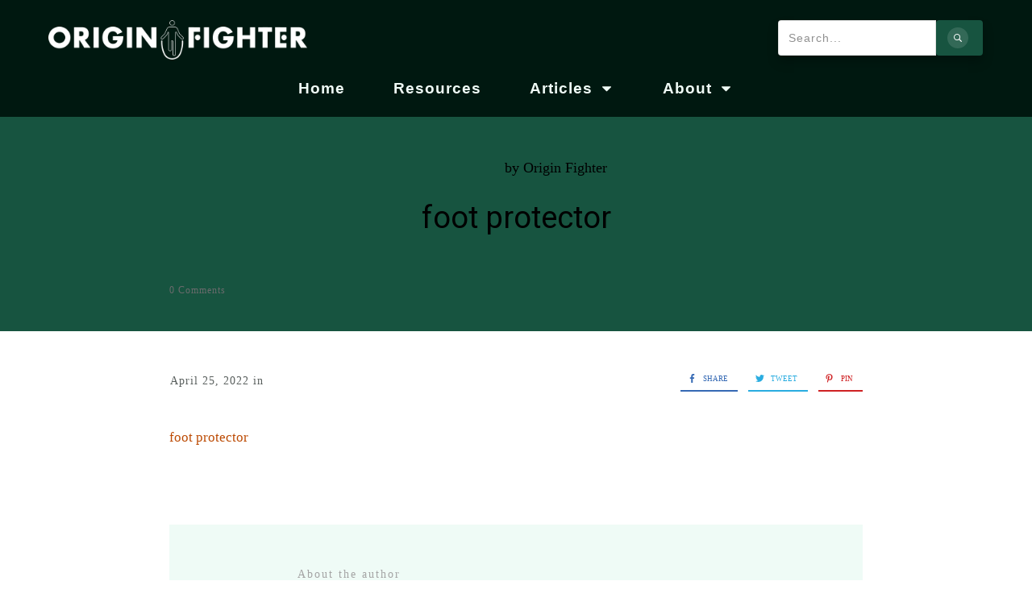

--- FILE ---
content_type: text/html; charset=utf-8
request_url: https://www.google.com/recaptcha/api2/aframe
body_size: 267
content:
<!DOCTYPE HTML><html><head><meta http-equiv="content-type" content="text/html; charset=UTF-8"></head><body><script nonce="xMFJHyx6j27XvA--4prZlA">/** Anti-fraud and anti-abuse applications only. See google.com/recaptcha */ try{var clients={'sodar':'https://pagead2.googlesyndication.com/pagead/sodar?'};window.addEventListener("message",function(a){try{if(a.source===window.parent){var b=JSON.parse(a.data);var c=clients[b['id']];if(c){var d=document.createElement('img');d.src=c+b['params']+'&rc='+(localStorage.getItem("rc::a")?sessionStorage.getItem("rc::b"):"");window.document.body.appendChild(d);sessionStorage.setItem("rc::e",parseInt(sessionStorage.getItem("rc::e")||0)+1);localStorage.setItem("rc::h",'1765127552212');}}}catch(b){}});window.parent.postMessage("_grecaptcha_ready", "*");}catch(b){}</script></body></html>

--- FILE ---
content_type: application/x-javascript
request_url: https://originfighter.com/wp-content/themes/thrive-theme/architect/editor/js/dist/modules/menu.min.js?v=3.10&ver=3.10
body_size: 3310
content:
!function(){var t={5573:function(t){void 0===TCB_Front.js_modules.menu&&TCB_Front.setModuleLoadedStatus("menu",!1),function(e,o){if(TCB_Front.isModuleLoaded("menu"))return;const n=t=>["auto","scroll","hidden"].includes(t.css("overflow")),i=100;let s;function a(t){return e(t).closest(".thrv_widget_menu")}const r={init:function(){tve_frontend_options.is_editor_page||r.frontendInit(),r.customMenuSwitchIcon(),s||(s=r.customMenuSwitchIcon.bind(this,!!tve_frontend_options.is_editor_page),o.addResizeCallback(s)),r.zIndexOrder(),e(".thrv_widget_menu").each(((t,e)=>{r.addMutationListener(e)})),r.handleHiddenItems()},handleHiddenItems:function(){e(".thrv_widget_menu ul").each(((t,o)=>{const n=e(o),i=n.closest("li").find("> a .tve-item-dropdown-trigger"),s=this.hasVisibleItems(n);s||o.style.setProperty("display","none","important"),i.toggle(s)}))},hasVisibleItems:function(t){let e=!1;return t.find("> li").each(((t,o)=>{getComputedStyle(o).getPropertyValue("display").includes("none")||(e=!0)})),e},zIndexOrder:function(){const t=e("ul.tve_w_menu");o.highestZIndex=t.length+6;let n=o.highestZIndex;t.each((function(){this.style.zIndex=n+5;const t=e(this),o=t.closest("#content");t.find("ul").css("z-index",n+6).parent().addClass("menu-item-has-children"),t.parentsUntil("body,#wrapper,#tve_editor").each((function(){const t=e(this);let o=parseInt(t.css("z-index"));isNaN(o)&&(o=0),o=Math.max(o,n+7),"static"!==t.css("position")&&(this.style.setProperty("z-index",o,"important"),this.classList.add("tcb-mp"))})),o.length&&"static"!==o.css("position")&&o.css("z-index",n+7).addClass("tcb-mp"),n--}))},frontendInit:function(t){const s=this;function a(t,n){const i=t.attr("href"),s=t[0]?t[0].hash:"",a=t.attr("target");if(s){let n;try{n=e(s)}catch(t){}n&&n.length&&o.jumpScrollTo(n,t[0])}a||n.ctrlKey||n.metaKey?window.open(i,a||"_blank"):location.href=i}(t=t||o.$document).off("click.menu-disable-links").on("click.menu-disable-links",".tve-active-disabled .tve_w_menu .tve-state-active",(function(t){const o=e(this).closest("li");if(!r.isHamburger(this)||!o.hasClass("menu-item-has-children"))return t.tvePreventNavigation=!0,!1})),t.off("menu_item_anchor_clicked").on("menu_item_anchor_clicked",".tve_w_menu li",(function(){const t=e(this);r.isHamburger(t)&&requestAnimationFrame((()=>{r.toggleState(t,!1)}))})),t.off("click.menu_item_click").on("click.menu_item_click",".tve_w_menu li:not(.tve-regular .tcb-mega-drop li)",(function(t){if(t.tvePreventNavigation)return!0;if(t.stopPropagation(),e(t.target).closest(".tve-regular .tcb-mega-drop").length)return!0;const o=e(this),l=o.children("a").first(),c=o.children(".tve_et_click"),d=l[0],u=!!o.find("ul").length,m=e(t.target).closest(".tve-item-dropdown-trigger").length||e(t.clickedTarget).closest(".tve-item-dropdown-trigger").length,h=-1!==o.closest(".thrv_widget_menu").attr("class").indexOf("tve-custom-menu-switch-icon-"),g=o.closest(".tve_w_menu").hasClass("tve_vertical");if((h||g)&&u){if(!m&&o.hasClass("expand-children")&&function(t){const e=t.attr("href");return e&&"#"!==e&&0!==e.indexOf("javascript:")}(l))return l.hasClass("tve-jump-scroll")?l.trigger("click"):a(l,t),!1;o.toggleClass("expand-children");const e=o.find("ul").first(),r=o.hasClass("expand-children");s.hasVisibleItems(e)&&e[r?"slideDown":"slideUp"](i);const c=e.closest(".section-content,.tve-cb");if(n(c)){let t={top:"",left:"",width:""};if(r){const{top:o,left:n,width:i}=e[0].getBoundingClientRect();t={top:o,left:n,width:i},e.data("fixed-position",{top:o,scrollTop:c.scrollTop()})}e.toggleClass("fixed-menu-item",r).css(t)}return!1}return(!u||!m)&&(c.length>0?(c.trigger("click"),!0):!!l.attr("href")&&(l.hasClass("tve-jump-scroll")?(l.trigger("click"),!0):(a(l,t),void(r.isHamburger(o)&&d.pathname===window.location.pathname&&d.host===window.location.host&&d.protocol===window.location.protocol&&requestAnimationFrame((()=>{r.toggleState(o,!1)}))))))})),t.off("click.prevent_navigation").on("click.prevent_navigation",".tve_w_menu li a:not(.thrv_text_element a):not(.tve-regular .tcb-mega-drop a)",(function(t){t.preventDefault()})),t.off("click.custom_menu").on("click.custom_menu",".tve-m-trigger",(function(){return r.toggleState(this),!1})),t.off("mousedown.close_menu").on("mousedown.close_menu",(t=>{e(t.target).closest(".thrv_widget_menu").length||r.closeAll()})),o.addResizeCallback(r.customMenuResponsive),o.addResizeCallback(r.mobileResponsiveToggle),r.customMenuResponsive(),r.refreshActiveStates(t),TCB_Front.$window.off("hashchange.tcb").on("hashchange.tcb",r.refreshActiveStates.bind(r,TCB_Front.$body)),r.positionLogo(t),r.mobileResponsiveToggle(),t.find(".section-content,.tve-cb").each(((t,o)=>{const i=e(o);n(i)&&i.off("scroll.menu").on("scroll.menu",(t=>{i.find(".fixed-menu-item").each(((o,n)=>{const i=e(n),s=i.data("fixed-position"),a=parseInt(s.top)+(s.scrollTop-t.currentTarget.scrollTop);i.css("top",`${a}px`)}))}))}))},mobileResponsiveToggle(){"mobile"===o.getDisplayType()?(o.$body.find(".vmd-right").attr("data-toggle-dir","vmd-right").removeClass("vmd-right").addClass("vmd-toggle"),o.$body.find(".vmd-left").attr("data-toggle-dir","vmd-left").removeClass("vmd-left").addClass("vmd-toggle")):o.$body.find(".vmd-toggle").each(((t,e)=>{const o=e.getAttribute("data-toggle-dir");o&&(e.classList.remove("vmd-toggle"),e.classList.add(o))}))},refreshActiveStates:function(){let t=arguments.length>0&&void 0!==arguments[0]?arguments[0]:TCB_Front.$body;t.find(".tve-custom-menu-type li > a").each((function(){if(!this.getAttribute("href")||"#"===this.getAttribute("href")||0===this.getAttribute("href").indexOf("javascript"))return;const t=e(this),o=location.protocol===this.protocol&&location.hostname===this.hostname&&location.pathname===this.pathname&&location.hash===this.hash;t.toggleClass("tve-state-active",o),t.parent().toggleClass("tve-state-active",o)}))},customMenuResponsive:function(){e(".tve-m-trigger:visible").length?e(".tve-m-trigger").each((function(){const t=e(this).parent().find("> ul");if(!t.data("tve-colors-added")&&t.find("ul a").attr("data-tve-custom-colour")){const o=t.find("ul a").attr("data-tve-custom-colour");t.find("> li > a").each((function(){const t=e(this);t.attr("data-tve-custom-colour")&&(t.attr("data-o-color",t.attr("data-tve-custom-colour")),t.attr("data-tve-custom-colour",o))}))}t.data("tve-colors-added",!0)})):(e(".tve-m-expanded").removeClass("tve-m-expanded"),e(".tve-m-trigger").each((function(){const t=e(this).parent().find("> ul");if(!t.data("tve-colors-added")&&t.find("> li > a").attr("data-o-color")){const e=t.find("> li > a"),o=e.attr("data-o-color");e.attr("data-tve-custom-colour",o).removeAttr("data-o-color")}t.data("tve-colors-added",!1)})))},customMenuSwitchIcon:function(){let t=!(arguments.length>0&&void 0!==arguments[0])||arguments[0];const n=o.getDisplayType();e(".thrv_widget_menu").each((function(){const o=e(this),i=o.attr("data-tve-allhoriz"),s=o.find(".thrive-shortcode-html > ul");let a=o.attr("data-tve-switch-icon"),l=!1;const c=o.data("tve-frontend-init");o.data("tve-frontend-init",!0),a||i||(a="tablet,mobile");const d=a.split(","),u=o.hasClass("tve-regular")||!c&&!o.find(".tve-m-trigger").is(":visible");if(o.removeClass("tve-custom-menu-switch-icon-desktop tve-custom-menu-switch-icon-tablet tve-custom-menu-switch-icon-mobile"),t&&o.find("ul:not(.tcb-masonry.masonry)").removeAttr("style"),d.includes(n)?o.addClass(`tve-custom-menu-switch-icon-${n}`):l=!0,o.toggleClass("tve-regular",l),o.toggleClass("tve-dropdown",!l),o.find("li.menu-item").toggleClass("tcb-menu-img-hamburger",!l&&u),c&&l&&u)r.ensureOnScreenDropdown(o);else{if(o.toggleClass("tve-regular",l),o.toggleClass("tve-dropdown",!l),l)r.ensureRegularLogoSplit(o),o.find("ul").removeAttr("style"),o.find("li").removeClass("expand-children"),s.removeAttr("style"),setTimeout((()=>o.find(".tcb-masonry").masonry()),1e3);else{if(r.ensureHamburgerLogoSplit(o),o.find(".tcb-masonry").each((function(){const t=e(this);t.data("masonry")&&t.masonry("destroy")})),!o.data("calc-dimensions")){o.find(".sub-menu").slideDown(0).slideUp(0).removeAttr("style"),o.data("calc-dimensions",!0);const t=s.attr("style","height: auto !important;max-height:none !important").outerHeight();s.removeAttr("style"),o.data("calc-height",t)}t?r.toggleState(o,!1):r.reposition(o)}r.ensureOnScreenDropdown(o)}}))},isHamburger:function(t){const e=a(t);return e.length&&-1!==e.attr("class").indexOf("tve-custom-menu-switch-icon-")},isVertical:function(t){const e=a(t);return e.length&&e.find(".tve_vertical").length},toggleState:function(t,e){let o=arguments.length>2&&void 0!==arguments[2]?arguments[2]:i;const n=a(t),s=n.find("ul").first();let l=s.hasClass("tve-m-expanded"),c=!l;if(!this.hasVisibleItems(s))return n;if(void 0!==e&&(c=e),c===l)return n;if(n.find(".tve-m-trigger").toggleClass("tve-triggered-icon",e),!n.hasClass("tve-mobile-dropdown"))return c?n.parents(".tcb-mp").addBack().css("z-index",800):setTimeout((()=>{r.zIndexOrder()}),i),s.toggleClass("tve-m-expanded",e).removeAttr("style"),n;if(c){const t=n.closest(".tve-page-section-in, #tve_editor, #wrapper"),e=s.offsetParent().offset(),i=t.offset(),a=parseInt(n.data("calc-height")||"500")+"px";s.attr("style","visibility: visible;margin-left: 0 !important;left: "+(i.left-e.left)+"px;width:"+t.width()+"px !important;max-height:"+a+"px"),s.addClass("tve-m-expanded"),setTimeout((()=>{s.css("max-height","none")}),o)}else n.data("calc-height",s.outerHeight()),s.stop().slideUp(o,(()=>{s.removeClass("tve-m-expanded").removeAttr("style"),s.css("visibility","hidden")}));return n},reposition:function(t){const e=a(t),o=e.find("ul").first();if(!o.hasClass("tve-m-expanded")||!e.hasClass("tve-mobile-dropdown"))return e;const n=e.closest(".tve-page-section-in, #tve_editor, #wrapper"),s=o.offsetParent().offset(),r=n.offset(),l=parseInt(e.data("calc-height")||"500")+"px";return o.attr("style","visibility: visible;margin-left: 0 !important;left: "+(r.left-s.left)+"px;width:"+n.width()+"px !important;max-height:"+l+"px"),setTimeout((()=>{o.css("max-height","none")}),i),e},closeAll:function(){e(".thrv_widget_menu").each(((t,e)=>{r.toggleState(e,!1)}))},positionLogo:function(t){(t||o.$body).find(".tcb-menu-logo-wrap").each(((t,o)=>{const n=e(o),i=n.siblings(),s=Math.floor(i.length/2);i.eq(s).before(n)}))},ensureLogoSplit:function(t){const e=a(t);e.hasClass("tcb-logo-split")&&(r.isHamburger(e)?r.ensureHamburgerLogoSplit(t):r.ensureRegularLogoSplit(t))},ensureHamburgerLogoSplit:function(t){let o=arguments.length>1&&void 0!==arguments[1]?arguments[1]:a(t).find("li.tcb-menu-logo-wrap");const n=a(t);if(o.children().length){n.find(".tcb-hamburger-logo").remove();const t=e('<div class="tcb-hamburger-logo"></div>');t.append(o.children()),n.find(".thrive-shortcode-html").prepend(t)}},ensureRegularLogoSplit:function(t){const e=a(t),o=e.find(".tcb-hamburger-logo .tcb-logo"),n=e.find("li.tcb-menu-logo-wrap");o.length&&n.length&&n.empty().append(o),r.handleLogoOverflow(e)},handleLogoOverflow:function(t){const e=t.find("li.tcb-menu-logo-wrap");if(e.length)if(r.menuOverflows(t)){const t=e.outerHeight(!0),o=e.outerWidth();e.closest(".thrive-shortcode-html").css("padding-top",t+"px"),e.css({top:`-${t}px`,left:`calc(50% - ${Math.round(o/2)}px)`,position:"absolute"})}else e.removeAttr("style"),e.closest(".thrive-shortcode-html").css("padding-top","");else t.find(".thrive-shortcode-html").css("padding-top","")},menuOverflows:function(t){let o=0;return t.find(".tve_w_menu > li").each((function(){o+=e(this).outerWidth(!0)})),o>t.parent().width()-5},addMutationListener:function(t){const e=a(t);let n,i=()=>{cancelAnimationFrame(n),n=requestAnimationFrame(r.handleLogoOverflow.bind(this,e))};if(window.ResizeObserver){const t=e.find("ul.tve_w_menu")[0];if(!t)return;const n=new ResizeObserver(i);if(!e.data("resize-observer")){n.observe(t),e.data("resize-observer",n);const o=new MutationObserver((t=>{Array.from(t).forEach((t=>{t.target.classList.contains("tcb-menu-logo-wrap")||"UL"===t.target.tagName&&"childList"===t.type&&t.addedNodes.length&&Array.from(t.addedNodes).forEach((t=>o.observe(t,{attributes:!0})))})),e.hasClass("tve-regular")&&i()}));e.find(".tve_w_menu > li:not(.tcb-menu-logo-wrap)").each(((t,e)=>{o.observe(e,{attributes:!0})}))}const s=e.find("li.tcb-menu-logo-wrap");if(s.length&&!s.data("resize-observer")&&(s.data("resize-observer",n),n.observe(s[0])),e.hasClass("tcb-mega-std")&&!e.data("mega-resize-observer")){let t;const n=new ResizeObserver((()=>{cancelAnimationFrame(t),t=requestAnimationFrame(r.handleMegaMenuPosition.bind(this,e))}));e.find(".tcb-mega-drop").each(((t,e)=>{o.inlineCssVariable(e,"top","var(--mega-menu-top,100%)")})),n.observe(e[0]),e.data("mega-resize-observer",n)}}},handleMegaMenuPosition(t){const e=t[0].getBoundingClientRect().bottom,n=getComputedStyle(t.find(".tve_w_menu")[0]),i=parseInt(n.getPropertyValue("border-bottom-width"));t.find(".menu-item.menu-item-has-children.lvl-0").each(((t,n)=>{const s=n.getBoundingClientRect().bottom,a=e-s-i;a>0?o.inlineCssVariable(n,"--mega-menu-top",`${a}px`):o.inlineCssVariable(n,"--mega-menu-top","")}))},ensureOnScreenDropdown:function(t){const o=a(t),n=o.hasClass("tve-regular"),i=o.offset().left+o.outerWidth();o.find("li:last-child > ul").each(((t,o)=>{const s=e(o),a=s.offset().left+s.outerWidth();Math.ceil(a-i)>=0&&n&&a<s.outerWidth()?s.css({left:"auto",right:"0px"}):s.css({left:"",right:""})}))}};e(window).on("tcb_after_dom_ready",(()=>r.init())),window.addEventListener("load",(()=>r.init())),window.TCB_Front.menu=r,t.exports=r,TCB_Front.setModuleLoadedStatus("menu",!0)}(ThriveGlobal.$j,TCB_Front)}},e={};!function o(n){var i=e[n];if(void 0!==i)return i.exports;var s=e[n]={exports:{}};return t[n](s,s.exports,o),s.exports}(5573)}();